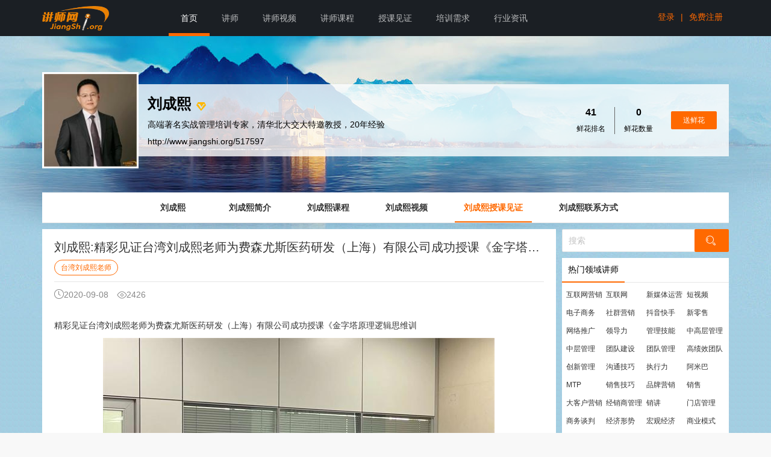

--- FILE ---
content_type: text/html; charset=utf-8
request_url: http://www.jiangshi.org/517597/blog_1880934.html
body_size: 17547
content:

<!DOCTYPE html>
<html>
<head>
    <meta charset="utf-8">
    
    <title>精彩见证台湾刘成熙老师为费森尤斯医药研发（上海）有限公司成功,刘成熙授课见证 -【中华讲师网】刘成熙授课见证,刘成熙博客,刘成熙网站,刘成熙文章,刘成熙最新文章</title>
    <meta name="keywords" content="精彩见证台湾刘成熙老师为费森尤斯医药研发（上海）有限公司成功,刘成熙授课见证 -【中华讲师网】刘成熙授课见证,刘成熙博客,刘成熙网站,刘成熙文章,刘成熙最新文章" />
    <meta name="description" content="精彩见证台湾刘成熙老师为费森尤斯医药研发（上海）有限公司成功,刘成熙授课见证 -【中华讲师网】刘成熙授课见证,刘成熙博客,刘成熙网站,刘成熙文章,刘成熙最新文章" />

     
<script type="text/javascript">
    function pc_mobile_check() {
        var sUserAgent = navigator.userAgent.toLowerCase();
        var bIsIpad = sUserAgent.match(/ipad/i) == "ipad";
        var bIsIphoneOs = sUserAgent.match(/iphone os/i) == "iphone os";
        var bIsMidp = sUserAgent.match(/midp/i) == "midp";
        var bIsUc7 = sUserAgent.match(/rv:1.2.3.4/i) == "rv:1.2.3.4";
        var bIsUc = sUserAgent.match(/ucweb/i) == "ucweb";
        var bIsAndroid = sUserAgent.match(/android/i) == "android";
        var bIsCE = sUserAgent.match(/windows ce/i) == "windows ce";
        var bIsWM = sUserAgent.match(/windows mobile/i) == "windows mobile"; 
        var bIsMobile = sUserAgent.match(/mobile/i) == "mobile";//

        if (bIsIpad || bIsIphoneOs || bIsMidp || bIsUc7 || bIsUc || bIsAndroid || bIsCE || bIsWM  || bIsMobile) {
            /*mobile*/
            /*讲师个人网站、关键词 等 二级域名 特殊处理*/
            var host = window.location.host.toLowerCase();  
            if (host == "www.jiangshi.org")
                window.location.href = window.location.href.replace(host, "m2.jiangshi.org");
            else {
                /*二级域名的情况*/
                var path = window.location.pathname;
                if (path.length > 2)
                    window.location.href = window.location.href.replace(host, "m2.jiangshi.org");
                else {
                    /*讲师主页的首页 、 关键词二级域名 ，需要到后端代码处理（获取对应的讲师ID或者关键词）*/
                    /* do something*/
                }
            }
        }
        else {
            /*pc*/
        }
    }
    pc_mobile_check();
</script>

    <meta name="viewport" content="width=device-width, initial-scale=1, maximum-scale=1">
    <link rel="stylesheet" href="//css.jiangshi.org/v2/lib/layui/css/layui.css?v=1.314727" media="all">
    <link rel="stylesheet" href="//css.jiangshi.org/v2/lib/iconfont.css?v=1.314727" media="all">
    <link rel="stylesheet" href="//css.jiangshi.org/v2/css/others.css?v=1.314727" media="all">
    
    <link rel="stylesheet" href="//css.jiangshi.org/v2/js/uploadify/uploadify.css?v=1.314727">
    <link rel="stylesheet" href="//css.jiangshi.org/v2/css/teacher/teacher.css?v=1.314727">
    <link rel="stylesheet" href="//css.jiangshi.org/v2/css/teacher/teacher_theme1.css?v=1.314727">

    <!--JSConfig 开始-->
    

<script type="text/javascript">    
    var JSCONFIG = {};
    JSCONFIG["UserID"] = 0; 
    JSCONFIG["UserType"] = 0; 
    JSCONFIG["NickName"] = ""; 
    JSCONFIG["Header_small"] = ""; 
    JSCONFIG["Position"] = "homepage";
    JSCONFIG["OperationMD"] = "FA7EB258C486BD5B324CA97BA49F2532F1EDC82E663D414C"; 
    JSCONFIG["ServerTime"] = 1768624999925; 
    JSCONFIG["SiteHost"] = "www.jiangshi.org"; 
    JSCONFIG["ResHost"] = "//css.jiangshi.org/v2"; 
</script>


    <!--JSConfig 开始-->
    <!--public res begin-->
    <script src="//css.jiangshi.org/v2/lib/jquery-3.min.js?v=1.314727"></script>
    <script src="//css.jiangshi.org/v2/lib/layer/layer.js?v=1.314727" type="text/javascript"></script>
    <script src="//css.jiangshi.org/v2/admin/layuiadmin/layui/layui.js?v=1.314727"></script>
    <script src="//css.jiangshi.org/v2/lib/jquery.lazyload.min.js?v=1.314727" type="text/javascript"></script> 
    <!--public res end-->
    
    <script type="text/javascript">
        JSCONFIG["SpaceUserId"] = "517597";
    </script>

    
    <script src="//css.jiangshi.org/v2/js/uploadify/jquery.uploadify.js?v=1.314727" type="text/javascript"></script>
    <script src="//css.jiangshi.org/v2/js/jqueryplus/jquery.insertcontent.js?v=1.314727" type="text/javascript"></script>
    <script src="//qzs.qq.com/tencentvideo_v1/js/tvp/tvp.player.js?v=1.314727" charset="utf-8" type="text/javascript"></script>
    <script type="text/javascript" src="//player.youku.com/jsapi"></script>

    <script src="//css.jiangshi.org/v2/js/config.js?v=1.314727"></script>
 

</head>
<body>
    
    <!-- B 头部 -->
    
<!--紧急消息条：begin-->

<!--紧急消息条：begin-->
<div class="layui-bg-custom w_pc">
    <div class="layui-container w_pc">
        <!--顶部导航-->
        <div class="layui-row">
            <div class="layui-col-sm2 layui-clear">
                <a href="//www.jiangshi.org/" class="fl p_t_5">
                    <img src="//css.jiangshi.org/v2/images/logo.png?v=1.314727" class="mw100" height="50">
                </a>
            </div>
            <div class="layui-col-sm10">
                <ul id="js_navigation" class="layui-nav" style="float: left;">
                    <li class="layui-nav-item layui-this" data-name="index"><a href="//www.jiangshi.org">首页</a></li>
                    <li class="layui-nav-item" data-name="teacher"><a href="//www.jiangshi.org/lect">讲师</a></li>
                    <li class="layui-nav-item" data-name="video"><a href="//www.jiangshi.org/video/search">讲师视频</a></li>
                    <li class="layui-nav-item" data-name="course"><a href="//www.jiangshi.org/course/search">讲师课程</a></li>
                    <li class="layui-nav-item" data-name="blog"><a href="//www.jiangshi.org/blog/search">授课见证</a></li>
                    <li class="layui-nav-item" data-name="demand"><a href="//www.jiangshi.org/demand">培训需求</a></li>
                    <li class="layui-nav-item" data-name="hyzx"><a href="//hyzx.jiangshi.org">行业资讯</a></li>
                    
                    
                </ul>
                
                <ul class="fr">
                    <li class="p_t_20 fl">
                        <a href="//www.jiangshi.org/account/login?t=639042505999253125" style="padding: 0 10px;" class="basecolor hoverLine">登录</a>
                    </li>
                    <li class="p_t_20 fl">
                        <a class="basecolor">|</a>
                    </li>
                    <li class="p_t_20 fl">
                        <a href="//www.jiangshi.org/account/reg?t=639042505999253125" style="padding: 0 10px;" class="basecolor hoverLine">免费注册</a>
                    </li>
                </ul>
                
            </div>
        </div>
    </div>
</div>

    <!-- E 头部 -->

    <!-- B 正文 -->
    
    

    <div class="layui-container w_pc">

        <!-- 顶部 s -->
        

<div style="height: 60px;"></div>

<!-- 姓名头像 s -->
<div class="layui-row p_y_20">
    <div class="layui-col-md12 teachHeader">
        <a href="http://www.jiangshi.org/517597" class="black"><img class="teachHeader_header boxbor layui-circle" src="http://img1.jiangshi.org/rsi/20240910/20240910-649bed15e97f5897_160x160.jpg" alt="刘成熙,刘成熙讲师,刘成熙联系方式,刘成熙培训师-【中华讲师网】"  title="刘成熙,刘成熙讲师,刘成熙联系方式,刘成熙培训师-【中华讲师网】"></a>
        <div class="teachHeader_info fr d_flex d_flex_space-between">
            <div class="p_l_55">
                <div class="p_b_10">
                    <a href="http://www.jiangshi.org/517597" class="black"><span class="font24 bold m_r_5">刘成熙</span></a>
                    <i class="iconfont icon-renzheng gold alignMid pointer" title="已通过实名认证"></i>
                    
                    
                    
                    
                </div>
                <div class="p_b_10">高端著名实战管理培训专家，清华北大交大特邀教授，20年经验</div>
                <div class=""><a href="http://www.jiangshi.org/517597" class="black">http://www.jiangshi.org/517597</a></div>
            </div>
            <div class="p_r_20">
                <div class="d_flex">
                    <dl class="text_center p_r_15" style="border-right: 1px solid #666;">
                        <dt class="font16 bold p_b_10">41</dt>
                        <dd class="font12">鲜花排名</dd>
                    </dl>
                    <dl class="text_center p_x_15">
                        <dt class="font16 bold p_b_10">0</dt>
                        <dd class="font12">鲜花数量</dd>
                    </dl>
                    <div class="p_l_15">
                        <button class="layui-btn layui-btn-danger layui-btn-sm p_x_20 dashang" type="button" data-lectid="517597">送鲜花</button>
                    </div>
                </div>
            </div>
        </div>
        <div class="layui-clear"></div>
    </div>
</div>
<!-- 姓名头像 e -->

<!-- 二维码 s -->

<div style="height: 30px;"></div>

<!-- 二维码 e -->

<!-- 导航 s -->
<div class="layui-row">
    <div class="layui-col-md12"> 
        <div class="layui-tab layui-tab-brief m_b_5">
            <ul class="layui-tab-title bg_white scrollTab text_center teachNav">
                <li ><a href="http://www.jiangshi.org/517597">刘成熙</a></li>
                <li ><a href="/517597/introduce.html">刘成熙简介</a></li>
                <li ><a href="/517597/course">刘成熙课程</a></li>
                <li ><a href="/517597/video">刘成熙视频</a></li>
                <li  class='layui-this' ><a href="/517597/blog">刘成熙授课见证</a></li>
                
                <li  style=" display:none;"><a href="/517597/chat.html">邀请我讲课</a><img src="//css.jiangshi.org/v2/img/new.gif?v=1.314727" alt="一对一咨询" style="position:absolute;right:0;top:0;"></li>
                <li ><a href="/517597/contact.html">刘成熙联系方式</a></li>
            </ul>
        </div>
    </div>
</div>
<!-- 导航 e -->

        <!-- 顶部 e -->

        <!-- 内容 s -->
        <div class="layui-row layui-col-space10 m_b_10">
            <!-- 内容 左 s -->
            <div class="layui-col-sm9 teachBody">
                <div class="bg_white video_detail">
                    <!--真实内容 s -->

                    <div class="p_x_20">
                        <div class="borbe6 p_t_20 p_b_10">
                            <div class="font20 nowrap m_b_10">刘成熙:精彩见证台湾刘成熙老师为费森尤斯医药研发（上海）有限公司成功授课《金字塔原理逻辑思维训练》课程</div>
                            <div>
                                <a href="//www.jiangshi.org/blog/search?kw=%e5%8f%b0%e6%b9%be%e5%88%98%e6%88%90%e7%86%99%e8%80%81%e5%b8%88" target="_blank" class="layui-btn layui-btn-danger btn_outline layui-btn-radius layui-btn-sm lineH26">台湾刘成熙老师</a>
                            </div>
                        </div>

                        <div class="p_y_10">
                            <span class="gray m_r_10"><i class="iconfont icon-shijian"></i>2020-09-08</span>
                            <span class="gray m_r_10"><i class="iconfont icon-liulan1"></i>2426</span>
                            
                        </div>
                    </div>

                    <!--授课见证-->
                    <div class="p_sm_x_20 p_y_20">
                        <div id="blogCon" class="w100 color333 font14">
                            <p>
	精彩见证台湾刘成熙老师为费森尤斯医药研发（上海）有限公司成功授课《金字塔原理逻辑思维训
</p>
<p>
	<img src="http://img1.jiangshi.org/rsi/20200908/081349253804_517597_650x815.jpg" alt="" /><img src="http://img1.jiangshi.org/rsi/20200908/081349260132_517597_650x815.jpg" alt="" /><img src="http://img1.jiangshi.org/rsi/20200908/081349265903_517597_650x815.jpg" alt="" /><img src="http://img1.jiangshi.org/rsi/20200908/081349271137_517597_650x815.jpg" alt="" /> 
</p>
<p>
	授课时间2020年9月1-2号（2天）上海
</p>
<p>
	客户行业：医药行业
</p>
<p>
	客户介绍: 资料来源网络版权归属原作者
</p>
<p>
	&nbsp; &nbsp;费森尤斯医疗隶属于费森尤斯集团（Fresenius AG，集团创立于1912年，是世界500强企业之一）旗下的子公司。费森尤斯医疗用品有限公司1966年年涉足且专注于肾脏病治疗领域，不但研究开发，生产及销售血透和腹透产品，同时还提供透析治疗服务，是慢性肾脏衰竭疾病治疗产品和服务的全球供应商。在全球100多个国家拥有超过118308名员工，年销售透析机超过75000台及透析器超过1亿支。同时在透析治疗服务方面，费森尤斯医疗在世界各地拥有超过3971家血液透析中心，为336716名透析患者每年提供超过5000万次优质的透析治疗。费森尤斯医疗的宗旨是每一天，在每一个地方皆能为这些患者提供治疗服务，这也是我们的终生承诺。
</p>
<p>
	培训对象：中高层管理
</p>
<p>
	课程目标：
</p>
<p>
	了解金字塔原理的理论基础—逻辑学的基本概念、基本原理和基本方法。
</p>
<p>
	学习逻辑思维方法如归纳和演绎、分析和综合以及从抽象上升到具体等。
</p>
<p>
	提升全局视野，更全面有效收集素材与资料的能力。
</p>
<p>
	透过学习金字塔原理，提升思考、写作、商务沟通和解决问题的逻辑。
</p>
<p>
	提升撰写报告的能力，深入细致地把握思维的环节，保证你使用的语句能够真实地反映你希望表达的思想要点。
</p>
<p>
	透过逻辑思维训练与金字塔原理的运用，提升商务沟通与表达呈现技巧。
</p>
<p>
	提升报告的演示技巧，能够帮助你在有、无投影片或书面形式下，都能使读者或听众感受到金字塔结构的存在而容易理解。
</p>
<p>
	透过逻辑思维训练与金字塔原理的运用提升问题分析与解决技巧。
</p>
<p>
	提高对复杂的问题进行分析、提出结论供决策使用的技巧。
</p>
<p>
	课程大纲：
</p>
<p>
	第一单元：逻辑思维基本知识(简单导入)
</p>
<p>
	第二单元：为什么选择金字塔原理
</p>
<p>
	第三单元：金字塔原理的逻辑思维核心理念
</p>
<p>
	第四单元：金字塔原理的核心步骤
</p>
<p>
	第五单元：金字塔原理的呈现应用—简报与表达
</p>
<p>
	第六单元：金字塔原理的相关应用-问题分析与解决
</p>
<p>
	精彩见证-台湾刘成熙创新思维课程授课企业（部分选录），累计超过300天以上
</p>
<p>
	台湾刘成熙老师金字塔原理逻辑思维训练课等思维类课程（累计授课250天以上）
</p>
<p>
	序号	公司名称	上课时间	课程名称
</p>
<p>
	1	富士康科技集团	从2005年以来累计50梯次（中央以及各事业群）	逻辑思维训练课程；问题分析与决策方法，金字塔原理及逻辑思维
</p>
<p>
	2	永旺、广东吉之岛、	2008.5.21-22	问题分析与解决方法 &nbsp;主讲：台湾刘成熙
</p>
<p>
	3	永旺、广东吉之岛	2008.6.18-19	问题分析与解决方法 &nbsp;主讲：台湾刘成熙
</p>
<p>
	4	帝斯曼（中国）有限公司	2008.9.8-9	问题分析与解决方法
</p>
<p>
	5	顺德 汉达电脑	2008.9.26	问题分析与解决方法 &nbsp;主讲：台湾刘成熙
</p>
<p>
	6	日立环球	2008.11.20-21	问题分析与解决方法 &nbsp;主讲：台湾刘成熙
</p>
<p>
	7	上海 新科安达	2008.11.28-29	问题分析与解决方法 &nbsp;主讲：台湾刘成熙
</p>
<p>
	8	可口可乐（中国）有限公司	2008.12.4-5	问题分析与解决方法
</p>
<p>
	9	上海新世界百货	2009.25-26	问题分析与解决方法 &nbsp;主讲：台湾刘成熙
</p>
<p>
	10	北京冠卓顾问公司-广州公开课	2009.3．27-28	问题分析与解决方法
</p>
<p>
	11	东芝家用电器制造（佛山）	2009.5.19	问题分析与解决方法
</p>
<p>
	12	上海欣荣实业	2009.5.27	问题分析与解决方法 &nbsp;主讲：台湾刘成熙
</p>
<p>
	13	东南汽车	2009.6.12-13	问题分析与解决方法 &nbsp;主讲：台湾刘成熙
</p>
<p>
	14	华南理工大学MBA（佛山班）	2009.6.14	问题分析与解决方法
</p>
<p>
	15	东方航空	2009.6.16	问题分析与解决方法 &nbsp;主讲：台湾刘成熙
</p>
<p>
	16	北京松下 问题分析与解决课程		2009.7.9-10	问题分析与解决方法
</p>
<p>
	17	华电电力大学-兰州电力公司	2009.7.17	问题分析与解决方法
</p>
<p>
	18	江苏牧羊集团	2009.8.22	问题分析与解决方法 &nbsp;主讲：台湾刘成熙
</p>
<p>
	19	裕同集团	2009.10.11	问题分析与解决方法 &nbsp;主讲：台湾刘成熙
</p>
<p>
	20	诺而达热交换器(中山)有限公司	2009.12．5-6	问题分析与解决方法
</p>
<p>
	22	兄弟工业（深圳）有限公司	2010.02.25日	金字塔原理-逻辑思维能力训练
</p>
<p>
	23	兄弟工业（深圳）有限公司	2010.02.26日	金字塔原理-逻辑思维能力训练
</p>
<p>
	24	兄弟工业（深圳）有限公司	2010.03.3日	金字塔原理-逻辑思维能力训练
</p>
<p>
	25	兄弟工业（深圳）有限公司	2010.03.4日	金字塔原理-逻辑思维能力训练
</p>
<p>
	26	兄弟工业（深圳）有限公司	2010.03.9日	金字塔原理-逻辑思维能力训练
</p>
<p>
	27	兄弟工业（深圳）有限公司	2010.03.10日	金字塔原理-逻辑思维能力训练
</p>
<p>
	28	兄弟工业（深圳）有限公司	2010.03.11日	金字塔原理-逻辑思维能力训练
</p>
<p>
	29	兄弟工业（深圳）有限公司	2010.03.12日	金字塔原理-逻辑思维能力训练
</p>
<p>
	30	长春一汽	2010.3.20	问题分析与决策方法 &nbsp;主讲：台湾刘成熙
</p>
<p>
	31	佳能（中国）有限公司	2010/6/4	系统思维与解决方法 &nbsp;主讲：台湾刘成熙
</p>
<p>
	32	中国一汽集团	2010/6/10	问题分析与决策方法 &nbsp;主讲：台湾刘成熙
</p>
<p>
	33	中国一汽集团	2010/7/1	问题分析与决策方法 &nbsp;主讲：台湾刘成熙
</p>
<p>
	34	中国一汽集团	2010/8/19	问题分析与决策方法 &nbsp;主讲：台湾刘成熙
</p>
<p>
	35	中国一汽集团	2010/9/11	问题分析与决策方法 &nbsp;主讲：台湾刘成熙
</p>
<p>
	36	中国一汽集团	2010/10/14	问题分析与决策方法 &nbsp;主讲：台湾刘成熙
</p>
<p>
	38	广州冠卓公开课	2010/10/29-30	问题分析与决策方法 &nbsp;主讲：台湾刘成熙
</p>
<p>
	39	一汽解放汽车有限公司	2010/11/18	问题分析与决策方法 &nbsp;主讲：台湾刘成熙
</p>
<p>
	40	淮安经济开发区经济发展总公司	2010/11/16	问题分析与决策方法
</p>
<p>
	41	一汽光洋	2010/11/20	问题分析与决策方法 &nbsp;主讲：台湾刘成熙
</p>
<p>
	42	无锡睿泰科技有限公司	2010/12/4	问题分析与决策方法
</p>
<p>
	43	青岛国风药股份有限公司	2010/12/6	问题分析与决策方法
</p>
<p>
	44	淮安经济开发区经济发展总公司 &nbsp; 	2010/11/16	问题分析与决策方法
</p>
<p>
	45	一汽解放汽车有限公司	2010-11-18	问题分析与决策方法
</p>
<p>
	46	一汽光洋	2010-11-20	问题分析与决策方法 &nbsp;主讲：台湾刘成熙
</p>
<p>
	47	郑州日产	2011-4月2-3号	问题分析与决策方法
</p>
<p>
	48	深圳公开课	2011-04-27	问题分析与决策方法 &nbsp;主讲：台湾刘成熙
</p>
<p>
	49	富士康科技集团	2011-3月17-18号	金字塔原理及思维应用
</p>
<p>
	50	富士康科技集团	2011-4月6-7号	金字塔原理及思维应用
</p>
<p>
	51	富士康科技集团	2011-4月27-28号	金字塔原理及思维应用
</p>
<p>
	52	常州天合光能有限公司	2011-1月5号	商务简报与呈现表达
</p>
<p>
	52	常州天合光能有限公司	2011-1月6号	商务简报与呈现表达
</p>
<p>
	54	常州天合光能有限公司	2011-1月7号	商务简报与呈现表达
</p>
<p>
	55	建滔化工集团	2011-4月11-12号	公众演讲与表达技巧 &nbsp;主讲：台湾刘成熙
</p>
<p>
	56	广东达进电子科技有限公司	2011-06-28	问题分析与解决技巧课程
</p>
<p>
	57	上海景鸿（集团）有限公司	2011-8-2	解决问题的实用技巧 &nbsp;主讲：台湾刘成熙
</p>
<p>
	58	小松（中国）投资有限公司	2011-08月22-23	金字塔-逻辑性思维训练
</p>
<p>
	59	江苏林洋电子有限公司	2011-10-08	系统思维技巧应用训练 &nbsp;主讲：台湾刘成熙
</p>
<p>
	60	惠阳东美音响制品有限公司	2012年4月7日	金字塔逻辑思维能力训练
</p>
<p>
	61	小松（中国）投资有限公司	2012年6月7-8日	金字塔-逻辑性思维训练
</p>
<p>
	62	华泰财产保险股份公司	2012年6月10日	金字塔-逻辑性思维训练
</p>
<p>
	63	周大福珠宝金行（深圳）有限公司	2012年6月14-15日	金字塔思考与表达 &nbsp;主讲：台湾刘成熙
</p>
<p>
	64	许继集团有限公司	2012年9月20-21	金字塔逻辑思维与方案写作
</p>
<p>
	65	小松（中国）投资有限公司	2012年09月24-25	金字塔-逻辑性思维训练
</p>
<p>
	66	兴业银行股份有限公司	2012年10月30-31	金字塔逻辑性思维训练
</p>
<p>
	67	郑州宇通客车股份有限公司	2012年 11月30日至12月1日	金字塔原理 &nbsp;主讲：台湾刘成熙
</p>
<p>
	68	东风日产乘用车有限公司	2012年12月5号	金字塔原理 &nbsp;主讲：台湾刘成熙
</p>
<p>
	69	广东省粤电集团有限公司沙角C电厂	2012年12月21	金字塔原理逻辑性思维训练 &nbsp;主讲：台湾刘成熙
</p>
<p>
	70	梅里埃生物制品（上海）有限公司	2013年3月5－6日	金字塔原理逻辑性思维 &nbsp;主讲：台湾刘成熙
</p>
<p>
	71	东风日产乘用车有限公司	2013年4月10-11号	金字塔原理训练
</p>
<p>
	72	中电广西防城港电力有限公司	2013年5月24日	金字塔写作及简报呈现技巧 &nbsp;主讲：台湾刘成熙
</p>
<p>
	73	中国南山开发（集团）股份有限公司	2013年6月2-3日	金字塔原理逻辑思维训练
</p>
<p>
	74	东风日产乘用车有限公司	2013年5月14日	金字塔原理训练 &nbsp;主讲：台湾刘成熙
</p>
<p>
	75	周大福珠宝金行（武汉）有限公司	2013年7月16-17日（第一期）	金字塔原理逻辑思维训练 &nbsp;主讲：台湾刘成熙
</p>
<p>
	76	周大福珠宝金行（武汉）有限公司	2013年7月18-19日（第二期）	金字塔原理逻辑思维训练 &nbsp;主讲：台湾刘成熙
</p>
<p>
	77	广东中烟工业有限责任公司	2013年8月1日	金字塔原理逻辑思维训练
</p>
<p>
	78	深圳市华星光电技术有限公司	2013年8月2-3日	《金字塔原理—逻辑思维与表达技巧训练》 &nbsp;主讲：台湾刘成熙
</p>
<p>
	79	中远航运股份有限公司	2013年8月4日	《金字塔原理-有效表达和工作陈述训练》 &nbsp;主讲：台湾刘成熙
</p>
<p>
	80	中广核工程公司	2013年8月5-6日	金字塔原理逻辑思维训练
</p>
<p>
	81	东风日产乘用车有限公司	2013年8月14	金字塔原理训练
</p>
<p>
	82	周大福珠宝金行（武汉）有限公司	2013年8月27-28	金字塔原理逻辑思维训练 &nbsp;主讲：台湾刘成熙
</p>
<p>
	83	南海发展股份有限公司	2013年9月5-6日	金字塔原理逻辑思维能力训练
</p>
<p>
	84	东风日产乘用车有限公司	2013年9月11	金字塔原理训练
</p>
<p>
	85	中广核工程公司	2013年11月7-8日	金字塔原理逻辑思维训练
</p>
<p>
	86	日立金融设备系统（深圳）有限公司	2013年12月1-2日	金字塔原理逻辑思维训练 &nbsp;主讲：台湾刘成熙
</p>
<p>
	87	山东省建行审计条线	2014年1月6号	金字塔原理逻辑思维训练技巧
</p>
<p>
	88	广发证券股份有限公司	2014年02月24-25号	金字塔原理商务公文写作技巧 &nbsp;主讲：台湾刘成熙
</p>
<p>
	89	甘闻企业管理咨询(上海)有限公司（公开课）	2014年02月27-28号	《金字塔原理：逻辑思维与表达呈现》 &nbsp;主讲：台湾刘成熙
</p>
<p>
	90	广发证券股份有限公司	2014年03月12-13号	金字塔原理商务公文写作技巧 &nbsp;主讲：台湾刘成熙
</p>
<p>
	91	中国广核集团有限公司	2014年03月18-19号	金字塔逻辑思维训练技巧
</p>
<p>
	92	厦门国际银行	2014年04月3-4号	金字塔原理逻辑思维训练
</p>
<p>
	93	九牧王股份有限公司	2014年4月18-19日	金字塔原理逻辑思维能力训练 &nbsp;主讲：台湾刘成熙
</p>
<p>
	94	中国广核集团有限公司	2014年05月22-23号	金字塔逻辑思维训练技巧
</p>
<p>
	95	厦门国际银行	2014年6月8-9日	金字塔原理逻辑思维训练
</p>
<p>
	96	中国广核集团有限公司	2014年06月11-12号	金字塔逻辑思维训练技巧
</p>
<p>
	97	佛山市顺德区裕达珠宝首饰制造有限公司（ 周大福珠宝）	2014年6月13-14日	金字塔原理逻辑思维训练技巧 &nbsp;主讲：台湾刘成熙
</p>
<p>
	98	中国广核集团有限公司	2014年6月17-18日	金字塔逻辑思维训练技巧
</p>
<p>
	99	周大福珠宝金行（深圳）有限公司	2014年6月21-22日	金字塔原理逻辑思维训练技巧 &nbsp;主讲：台湾刘成熙
</p>
<p>
	100	中广核能源开发有限责任公司	2014年7月14-15日	金字塔逻辑思维训练技巧 &nbsp;主讲：台湾刘成熙
</p>
<p>
	101	三林万业（上海）企业集团有限公司	2014年7月23-24日	金字塔原理逻辑思维训练技巧 &nbsp;主讲：台湾刘成熙
</p>
<p>
	102	广东松下环境系统有限公司	2014年8月3日	金字塔原理逻辑思维与有效表达 &nbsp;主讲：台湾刘成熙
</p>
<p>
	103	中国广核集团有限公司	2014年8月7-8日	金字塔逻辑思维训练技巧
</p>
<p>
	104	日立金融设备系统（深圳）有限公司	2014年8月31-9月1日	金字塔原理逻辑思维训练 &nbsp;主讲：台湾刘成熙
</p>
<p>
	105	辽宁红沿河核电有限公司	2014年9月2-3日	金字塔原理逻辑思维训练
</p>
<p>
	106	辉瑞投资有限公司	2014年9月25-26	金字塔原理逻辑思维训练
</p>
<p>
	107	中国广核集团有限公司	2014年10月8-9号	金字塔逻辑思维训练技巧
</p>
<p>
	108	国网四川省电力公司管理培训中心	2014年10月14-15	金字塔逻辑思维能力训练 &nbsp;主讲：台湾刘成熙
</p>
<p>
	109	日立金融设备系统（深圳）有限公司	2014年10月24-25	金字塔原理逻辑思维训练 &nbsp;主讲：台湾刘成熙
</p>
<p>
	110	佳能(中国)-总部	2014年11月10号	金字塔原理逻辑思维
</p>
<p>
	111	佳能(中国)-北京分公司	2014年11月11号	金字塔原理逻辑思维
</p>
<p>
	112	欧派家具集团	2014年11月14号	金字塔原理逻辑思维训练技巧
</p>
<p>
	113	日立金融设备系统（深圳）有限公司	2014年11月16-17号	金字塔原理逻辑思维训练 &nbsp;主讲：台湾刘成熙
</p>
<p>
	114	广州招商房地产有限公司	2015年2月10日	金字塔原理逻辑思维训练
</p>
<p>
	115	广州地铁集团	2015年2月25-26日	金字塔原理逻辑思维训练
</p>
<p>
	116	延锋伟世通汽车电子有限公司	2015年3月13-14日	金字塔原理逻辑思维训练 &nbsp;主讲：台湾刘成熙
</p>
<p>
	117	杭州时代光华教育发展有限公司	2015年5月8-9日	金字塔原理逻辑思维训练 &nbsp;主讲：台湾刘成熙
</p>
<p>
	118	贵州电网公司电力调度控制中心	2015年5月20-21日	金字塔原理及简报呈现技巧 &nbsp;主讲：台湾刘成熙
</p>
<p>
	119	北京东方雨虹防水技术股份有限公司	2015年6月7-8日	金字塔原理-结构化思维 &nbsp;主讲：台湾刘成熙
</p>
<p>
	120	东风日产乘用车公司	2015年6月9日	金字塔原理逻辑思维
</p>
<p>
	121	日立金融设备系统（深圳）有限公司	2015年6月30日-7月1日	金字塔原理逻辑思维 &nbsp;主讲：台湾刘成熙
</p>
<p>
	122	上海张江火炬创业园投资开发有限公司	2015年7月17日	金字塔原理逻辑思维训练——商务沟通与写作 &nbsp;主讲：台湾刘成熙
</p>
<p>
	123	中广核铀业发展有限公司	2015年7.31-8.1号	金字塔逻辑思维训练
</p>
<p>
	124	日立金融设备系统（深圳）有限公司	2015年8月11日-12日	金字塔原理逻辑思维 &nbsp;主讲：台湾刘成熙
</p>
<p>
	125	深圳市华孚进出口有限公司	2015年12月26日-27日	金字塔原理与问题分析解决 &nbsp;主讲：台湾刘成熙
</p>
<p>
	126	一汽大众汽车销售有限公司	2016年3月3号	金字塔原理逻辑思维
</p>
<p>
	127	周大福珠宝（深圳）公司	2016年3月22-23	逻辑思维及有效表达
</p>
<p>
	128	东风日产乘用车公司	2016年3月25	金字塔原理逻辑思维
</p>
<p>
	129	工银瑞信基金管理有限公司	2016年4月8-9号	金字塔原理逻辑思维
</p>
<p>
	130	玫琳凯（中国）化妆品有限公司	2016年6月22号	金字塔原理逻辑思维训练 &nbsp;主讲：台湾刘成熙
</p>
<p>
	131	张家港市人力资源管理协会	2016年6月30-7月1	逻辑思维与有效表达
</p>
<p>
	132	深圳大铲湾现代港口发展有限公司	2016年9月7-8号	金字塔原理-逻辑思维与表达 &nbsp;主讲：台湾刘成熙
</p>
<p>
	133	张家港永嘉集装箱码头有限公司	2016年9月22号	金字塔原理与公文写作技巧 &nbsp;主讲：台湾刘成熙
</p>
<p>
	133	东风本田零部件有限公司	2016年11月4-5	金字塔原理之汇报表达
</p>
<p>
	134	广州中海达卫星导航技术股份有限公司		2016年11月25号		金字塔逻辑思维 &nbsp;主讲：台湾刘成熙
</p>
<p>
	135	东风本田零部件有限公司	2016年12月9-10		金字塔原理之汇报表达
</p>
<p>
	136	贵州省烟草公司贵阳市公司	2016年12月14号	金字塔原理与写作技巧
</p>
<p>
	137	贵州省烟草公司贵阳市公司	2017年3月15-16号	金字塔原理与写作技巧
</p>
<p>
	138	金科集团股份有限公司	2017年5月19-20号	金字塔原理逻辑思维能力训练 &nbsp;主讲：台湾刘成熙
</p>
<p>
	139	延锋伟世通电子科技（上海）有限公司	2017年6月21-22号	《金字塔原理逻辑思维能力训练》—思考、组织、表达与解决问题的技术
</p>
<p>
	140	美的中央空调事业部	2017年7月14-15号	金字塔原理—逻辑思维与有效表达 &nbsp;主讲：台湾刘成熙
</p>
<p>
	141	浙江新界泵业集团股份有限公司	2017年10月9日	结构化思考的本质与应用-金字塔原理与焦点表达
</p>
<p>
	142	江苏天目湖旅游股份有限公司	2018年1月15-17号	金字塔原理的逻辑思维训练 &nbsp;主讲：台湾刘成熙
</p>
<p>
	143	贵州中烟工业有限责任公司原料供应中心	2018年3月14号	金字塔思维 &nbsp;主讲：台湾刘成熙
</p>
<p>
	144	黔东南烟草专卖局	2018年5月29-30号	金字塔思维与危机管理之媒体公关 &nbsp;主讲：台湾刘成熙
</p>
<p>
	145	中国南方电网有限责任公司教育培训评价中心	2018年8月6-7号	金字塔原理逻辑思维能力训练 &nbsp;主讲：台湾刘成熙
</p>
<p>
	146	一汽大众销售有限责任公司	2018年8月29号	关键思考 &nbsp;主讲：台湾刘成熙
</p>
<p>
	147	贵阳卷烟厂	2018年7月25号	结构化思维训练 &nbsp;主讲：台湾刘成熙
</p>
<p>
	148	瑞声达听力技术（中国）有限公司	2018年9月14-15号	结构化思维训练 &nbsp;主讲：台湾刘成熙
</p>
<p>
	149	贵阳卷烟厂	2018年10月15号	结构化思维训练 &nbsp;主讲：台湾刘成熙
</p>
<p>
	150	北京交通发展研究院	2019年1月12-13号	金字塔原理之思考、表达和解决问题的逻辑 &nbsp;主讲：台湾刘成熙
</p>
<p>
	151	肇庆奥迪威传感科技有限公司	2019年3月31号	金字塔原理的逻辑思维训练 &nbsp;主讲：台湾刘成熙
</p>
<p>
	152	川亿电脑(深圳)有限公司（台企）	2019年5月4号	金字塔原理逻辑思维能力训练 &nbsp;主讲：台湾刘成熙
</p>
<p>
	153	北京智诚智达交通科技有限公司	2019年6月1-2号	金字塔原理逻辑思维能力训练 &nbsp;主讲：台湾刘成熙
</p>
<p>
	154	三菱电机（广州）压缩机有限公司	2019年6月20号	金字塔原理逻辑思维能力训练(第一期) &nbsp;主讲：台湾刘成熙
</p>
<p>
	155	三菱电机（广州）压缩机有限公司	2019年6月27号	金字塔原理逻辑思维能力训练(第二期) &nbsp;主讲：台湾刘成熙
</p>
<p>
	156	费森尤斯医药研发（上海）有限公司	2020年9月1-2号	金字塔原理逻辑思维训练 &nbsp;主讲：台湾刘成熙
</p>
<p>
	台湾刘成熙老师简要介绍及品牌知名度：
</p>
<p>
	台湾刘成熙老师曾是台湾著名律师，拥有8年的律师生涯和7年的高管实战管理(战略及市场，以及人力资源)，15年管理咨询与培训功底，全面深入了解两岸三地企业特点（国企；私企；中资；外资企业）的全部营运，以国际化的培训理念，传授学员实战思路，透过突破习惯领域，用行动学习的方法；让学员成功突破心智模式，让学员产生行动带领企业再创佳绩）。他已悄然服务授课24家世界五百强企业，100余家中国五百强企业，1300多家中型企业，累计100000余企业中高管和精英学员，始终坚持专业创造价值的服务理念，超高满意度和客户返聘率。
</p>
<p>
	台湾刘成熙老师品牌知名度：中华讲师网管理领导类讲师排名前5名以内，综合实时排名前15名以内，总裁网博客点击率人际全网前20名以内, 中国实战派讲师100强之一，台湾讲师内地授课量前三甲，持续五年授课每年达到280天以上。
</p>
<p>
	台湾刘成熙老师近期授课成果快讯-事实胜于雄辩（精品课程）
</p>
<p>
	TOP1-中高层管理干部管理技能提升MTP(累计上400天以上)；
</p>
<p>
	TOP2-领导者之剑-问题分析与决策（累计上250天以上）；
</p>
<p>
	TOP3-高效管理沟通&amp;跨部门沟通与协作（累计上250天以上）；
</p>
<p>
	TOP4-打造高效团队（累计上200天以上）；TOP5-商务谈判技巧（累计200天以上）
</p>
<p>
	TOP6-LTP领导力课程（累计上210天以上）；高效执行力（累计上160天以上）；
</p>
<p>
	TOP7-创新思维训练（累计上200天以上）；金字塔原理逻辑思维&amp;表达技巧（累计上340天以上）系统思考与创新应用（累计180天以上）
</p>
<p>
	TOP8-高效人士7个习惯（累计上140天以上）；TOP9-创新管理与变革之道（累计上150天以上）
</p>
<p>
	TOP10-基于教练技术的辅导技巧&amp;企业教练技术（累计130天以上）
</p>
<p>
	TOP11-非人力资源经理人的人力资源管理课程（累计100天以上）；卓越绩效管理（累计120天以上）；
</p>
<p>
	TOP12-简报与演讲技巧，商务演讲与呈现技巧（累计130天以上）
</p>
<p>
	TOP13-TTT-内部讲师（初阶中阶高阶累计180天以上）；课程开发与设计实战（累计成功达百个课程）；
</p>
<p>
	TOP14-高端客户营销与沟通技巧（累计100天以上）
</p>
<p>
	TOP15-市场营销与团队管控+大客户销售技巧（累计120天）高端客户营销心理学（累计100天以上）
</p>
<p>
	TOP16-绩效面谈与部属培育系列（累计80天以上）工作计划与目标管理（累计120天以上）
</p>
<p>
	TOP17-企业战略规划与策略管理&amp;年度经营目标与策略规划&amp;战略解码&amp;战略思维（累计140天以上）
</p>
<p>
	TOP18-突破习惯领域-打造组织再成长的动力；互联网思维与战略创新策略（累计70天以上）……众多课程客户续签率非常高。
</p>
<p>
	台湾著名实战管理培训专家刘成熙老师2020年迭代更新课
</p>
<p>
	New-赋能领导力-互联网时代的领导力法则（2天）
</p>
<p>
	New-合作式思维-激活团队群体的智慧（2天）
</p>
<p>
	New-跨部门协作-无边界管理与群策群力（2天）
</p>
<p>
	New-无边界管理与高效组织协同技巧（2天）
</p>
<p>
	New-行动学习与群策群力问题解决工作坊（2天）
</p>
<p>
	New-突破习惯领域培训-打造组织再成长的动力（2天）
</p>
<p>
	new-非职权影响力（2天）
</p>
<p>
	new-洞察力-系统思考与创新应用训练（2天）
</p>
<p>
	New-LTP卓越领导力2.0版本（2天）
</p>
<p>
	New-创新驱动企业发展战略（2天）
</p>
<p>
	New-互联网思维下的企业战略创新策略（2天）
</p>
<p>
	New-新时代互联网思维与商业模式创新（2天）
</p>
<p>
	New-基于BLM模式的战略与执行（2天）
</p>
<p>
	New-战略管理与策略规划（2天）
</p>
<p>
	New-企业战略创新与变革（2天）
</p>
<p>
	New-企业战略思考（2天）
</p>
<p>
	New-战略解码与执行-工作坊（2天）
</p>
<p>
	New-敏锐学习力-成就卓越领导者（2天）
</p>
<p>
	台湾刘成熙老师主要为十大行业提供培训-助理曾老师：
</p>
<p>
	1.重大型国企及事业单位（国资委特大国企；公用事业单位；烟草局）
</p>
<p>
	2.金融行业（银行；证券；基金,信托，担保）；
</p>
<p>
	3.房地产开发与建筑行业（商业房地；住宅房地产；高端别墅）；
</p>
<p>
	4.汽车制造与销售行业（汽车制造商；汽车销售商）
</p>
<p>
	5.环保高新技术行业（新能源；新材料；节能产品）
</p>
<p>
	6.重型机械设备行业（重型机械制造等等）
</p>
<p>
	7.高科技电子制造业（电子制造，家电制造）
</p>
<p>
	8.百货集团（商超连锁）与物流业（百货集团；大型百货广场航空与物流业）
</p>
<p>
	9.电信与电力运营商与设备制造行业（通信营运商；手机制造；各电力公司；电网公司；发电厂）
</p>
<p>
	10.医药食品以及服装化妆品行业（医药，食品，名牌服饰，化妆品，奢侈品，家纺行业）
</p>
<p>
	11.备选行业（互联网信息及传媒产业，IT系统，互联网信息及视频提供商；电影技术与制造商；传统出版及传媒文化）以上行业我们授课经验丰富；课程效果好，客户续签率非常高；
</p>
<p>
	更多专业资料请网络搜索“台湾刘成熙”或“刘成熙”立即联系助理曾老师，我们将为您提供更专业的服务。
</p>
<p>
	<br />
</p>
<br />
                        </div>
                    </div>
                    <div class="p_x_20 m_b_15">
                        
<div class="p_y_5">
    <i class="iconfont icon-shangyige link_blue alignMid"></i>
    <span>上一篇</span>
    <a class="link_blue" href="//www.jiangshi.org/517597/blog_1880936.html">精彩见证台湾刘成熙老师为汤浅蓄电池（顺德）有限公司成功授课《创新思维与理性决策》课程</a>
</div>

<div class="p_y_5">
    <i class="iconfont icon-xiayige link_blue alignMid"></i>
    <span>上一篇</span>
    <a class="link_blue" href="//www.jiangshi.org/517597/blog_1880339.html">精彩见证台湾刘成熙老师为汤臣倍健营养学院成功授课《高效团队建设与执行力》课程</a>
</div>

                    </div>

                    <!--真实内容 e -->

                    <!--评论 s -->
                    

<div class="p_x_20 m_b_15">
    <div>
        <span class="teachBody_con_title font16">评论</span>
    </div>
    <div class="p_t_20 comment_box">

        <form id="formComment" method="post" class="layui-form">
            <div class="review_bq m_b_10">
                <ul class="clearfix">
                    <li class="fl m_r_10"><a title="表情" href="javascript:;" class="face-icon">
                        <img src="//css.jiangshi.org/v2/images/expression/1.gif" alt=""></a></li>
                    
                    <li class="fr p_t_5 gray">你已输入<span id="XS" style="font-weight: bold; color: #666;">0/300</span>字</li>
                </ul>
            </div>
            
<table class="expression-box hide" border="0" cellspacing="0" cellpadding="0">
    <tr>
        <td>
            <a href="#" title="呵呵">
                <img width="24" height="24" alt="" src="//css.jiangshi.org/v2/images/expression/1.gif" /></a>
        </td>
        <td>
            <a href="#" title="撇嘴">
                <img width="24" height="24" alt="" src="//css.jiangshi.org/v2/images/expression/2.gif" /></a>
        </td>
        <td>
            <a href="#" title="色">
                <img width="24" height="24" alt="" src="//css.jiangshi.org/v2/images/expression/3.gif" /></a>
        </td>
        <td>
            <a href="#" title="发呆">
                <img width="24" height="24" alt="" src="//css.jiangshi.org/v2/images/expression/4.gif" /></a>
        </td>
        <td>
            <a href="#" title="得意">
                <img width="24" height="24" alt="" src="//css.jiangshi.org/v2/images/expression/5.gif" /></a>
        </td>
        <td>
            <a href="#" title="泪">
                <img width="24" height="24" alt="" src="//css.jiangshi.org/v2/images/expression/6.gif" /></a>
        </td>
        <td>
            <a href="#" title="害羞">
                <img width="24" height="24" alt="" src="//css.jiangshi.org/v2/images/expression/7.gif" /></a>
        </td>
        <td>
            <a href="#" title="闭嘴">
                <img width="24" height="24" alt="" src="//css.jiangshi.org/v2/images/expression/8.gif" /></a>
        </td>
        <td>
            <a href="#" title="睡觉">
                <img width="24" height="24" alt="" src="//css.jiangshi.org/v2/images/expression/9.gif" /></a>
        </td>
    </tr>
    <tr>
        <td>
            <a href="#" title="流泪">
                <img width="24" height="24" alt="" src="//css.jiangshi.org/v2/images/expression/10.gif" /></a>
        </td>
        <td>
            <a href="#" title="不要">
                <img width="24" height="24" alt="" src="//css.jiangshi.org/v2/images/expression/11.gif" /></a>
        </td>
        <td>
            <a href="#" title="怒">
                <img width="24" height="24" alt="" src="//css.jiangshi.org/v2/images/expression/12.gif" /></a>
        </td>
        <td>
            <a href="#" title="调皮">
                <img width="24" height="24" alt="" src="//css.jiangshi.org/v2/images/expression/13.gif" /></a>
        </td>
        <td>
            <a href="#" title="呲牙">
                <img width="24" height="24" alt="" src="//css.jiangshi.org/v2/images/expression/14.gif" /></a>
        </td>
        <td>
            <a href="#" title="黑线">
                <img width="24" height="24" alt="" src="//css.jiangshi.org/v2/images/expression/15.gif" /></a>
        </td>
        <td>
            <a href="#" title="难过">
                <img width="24" height="24" alt="" src="//css.jiangshi.org/v2/images/expression/16.gif" /></a>
        </td>
        <td>
            <a href="#" title="太开心">
                <img width="24" height="24" alt="" src="//css.jiangshi.org/v2/images/expression/17.gif" /></a>
        </td>
        <td>
            <a href="#" title="投降">
                <img width="24" height="24" alt="" src="//css.jiangshi.org/v2/images/expression/18.gif" /></a>
        </td>
    </tr>
    <tr>
        <td>
            <a href="#" title="哇哈哈">
                <img width="24" height="24" alt="" src="//css.jiangshi.org/v2/images/expression/19.gif" /></a>
        </td>
        <td>
            <a href="#" title="吐">
                <img width="24" height="24" alt="" src="//css.jiangshi.org/v2/images/expression/20.gif" /></a>
        </td>
        <td>
            <a href="#" title="扇子遮面">
                <img width="24" height="24" alt="" src="//css.jiangshi.org/v2/images/expression/21.gif" /></a>
        </td>
        <td>
            <a href="#" title="雷人">
                <img width="24" height="24" alt="" src="//css.jiangshi.org/v2/images/expression/22.gif" /></a>
        </td>
        <td>
            <a href="#" title="唱歌">
                <img width="24" height="24" alt="" src="//css.jiangshi.org/v2/images/expression/23.gif" /></a>
        </td>
        <td>
            <a href="#" title="傲慢">
                <img width="24" height="24" alt="" src="//css.jiangshi.org/v2/images/expression/24.gif" /></a>
        </td>
        <td>
            <a href="#" title="馋嘴">
                <img width="24" height="24" alt="" src="//css.jiangshi.org/v2/images/expression/25.gif" /></a>
        </td>
        <td>
            <a href="#" title="困">
                <img width="24" height="24" alt="" src="//css.jiangshi.org/v2/images/expression/26.gif" /></a>
        </td>
        <td>
            <a href="#" title="吓">
                <img width="24" height="24" alt="" src="//css.jiangshi.org/v2/images/expression/27.gif" /></a>
        </td>
    </tr>
    <tr>
        <td>
            <a href="#" title="汗">
                <img width="24" height="24" alt="" src="//css.jiangshi.org/v2/images/expression/28.gif" /></a>
        </td>
        <td>
            <a href="#" title="衰">
                <img width="24" height="24" alt="" src="//css.jiangshi.org/v2/images/expression/29.gif" /></a>
        </td>
        <td>
            <a href="#" title="锤地笑">
                <img width="24" height="24" alt="" src="//css.jiangshi.org/v2/images/expression/30.gif" /></a>
        </td>
        <td>
            <a href="#" title="吃惊">
                <img width="24" height="24" alt="" src="//css.jiangshi.org/v2/images/expression/31.gif" /></a>
        </td>
        <td>
            <a href="#" title="高兴">
                <img width="24" height="24" alt="" src="//css.jiangshi.org/v2/images/expression/32.gif" /></a>
        </td>
        <td>
            <a href="#" title="哀求">
                <img width="24" height="24" alt="" src="//css.jiangshi.org/v2/images/expression/33.gif" /></a>
        </td>
        <td>
            <a href="#" title="晕">
                <img width="24" height="24" alt="" src="//css.jiangshi.org/v2/images/expression/34.gif" /></a>
        </td>
        <td>
            <a href="#" title="做鬼脸">
                <img width="24" height="24" alt="" src="//css.jiangshi.org/v2/images/expression/35.gif" /></a>
        </td>
        <td>
            <a href="#" title="啦啦队">
                <img width="24" height="24" alt="" src="//css.jiangshi.org/v2/images/expression/36.gif" /></a>
        </td>
    </tr>
    <tr>
        <td>
            <a href="#" title="拜拜">
                <img width="24" height="24" alt="" src="//css.jiangshi.org/v2/images/expression/37.gif" /></a>
        </td>
        <td>
            <a href="#" title="尴尬">
                <img width="24" height="24" alt="" src="//css.jiangshi.org/v2/images/expression/38.gif" /></a>
        </td>
        <td>
            <a href="#" title="围观">
                <img width="24" height="24" alt="" src="//css.jiangshi.org/v2/images/expression/39.gif" /></a>
        </td>
        <td>
            <a href="#" title="很好">
                <img width="24" height="24" alt="" src="//css.jiangshi.org/v2/images/expression/40.gif" /></a>
        </td>
        <td>
            <a href="#" title="可怜">
                <img width="24" height="24" alt="" src="//css.jiangshi.org/v2/images/expression/41.gif" /></a>
        </td>
        <td>
            <a href="#" title="石化">
                <img width="24" height="24" alt="" src="//css.jiangshi.org/v2/images/expression/42.gif" /></a>
        </td>
        <td>
            <a href="#" title="鄙视">
                <img width="24" height="24" alt="" src="//css.jiangshi.org/v2/images/expression/43.gif" /></a>
        </td>
        <td>
            <a href="#" title="话筒">
                <img width="24" height="24" alt="" src="//css.jiangshi.org/v2/images/expression/44.gif" /></a>
        </td>
        <td>
            <a href="#" title="欢呼">
                <img width="24" height="24" alt="" src="//css.jiangshi.org/v2/images/expression/45.gif" /></a>
        </td>
    </tr>
</table>

            <input type="hidden" name="contenttype" value="3" />
            <input type="hidden" name="contentid" value="1880934" />
            <input type="hidden" name="contentuserid" value="517597" />
            <input type="hidden" name="score" id="score" value="0" />
            <ul class="review_nr">
                <li>
                    <textarea name="content" id="content" lay-verify="required|commentcheck" lay-vertype="tips" class="layui-textarea m_b_10" placeholder="请发表评价,最多300字" maxlength="300"></textarea>
                </li>
                
                <li class="fl">
                    <a href="javascript:void(0);" id="fileupload_1">
                        <input type="file" id="fileUpload1" />
                    </a>
                </li>
                
                <li class="text_right m_b_10">
                    <img id="postCode" src="/tool/capture?r=639042505999966015" onclick="this.src='/tool/capture?rdm='+Math.random();" alt="验证码" title="点击刷新验证码" class="pointer h38" border="0" />
                    <input name="txtCode" type="text" id="txtCode" lay-verify="required" lay-vertype="tips" class="layui-input d_inblock alignMid" placeholder="请输入验证码" autocomplete="off" style="width: 110px;">
                    <button class="layui-btn layui-btn-danger alignMid" lay-submit lay-filter="btnSubmit">发表评论</button>
                </li>
                <li class="layui-clear">
                    <ul class="upload-queue clear" style="display: none;">
                        <li id="liAdd" style="display: none;">
                            <div class="add" id="fileupload_2" title="点击添加图片">
                                +
                                                    <input type="file" id="fileUpload2" />
                            </div>
                        </li>
                    </ul>
                </li>
            </ul>
        </form>
    </div>
</div>
<div class="p_x_20">
    <div class="borbe6">
        <span class="teachBody_sideList_title">全部评论</span>
        <span class="font12 gray">（0）</span>
    </div>
    <div id="commentcontainer">
        
<div class="customer-pf clear">
    
    <!--无数据-->
    <div class="nodata"></div>
    
</div>



    </div>

</div>
<!--回复框 s -->
<div id="formTemplate">
    <form class="layui-form bg_fa pad10">
        <input type="hidden" name="contenttype" value="3" />
        <input type="hidden" name="contentid" value="1880934" />
        <input type="hidden" name="contentuserid" value="517597" />
        <input type="hidden" name="recommentid" value="" />
        <input type="hidden" name="reuserid" value="" />
        <input type="hidden" name="rootcommentid" value="" />
        <div class="layui-clear">
            <a title="表情" href="javascript:;" class="sub_face">
                <img src="//css.jiangshi.org/v2/images/expression/1.gif" alt=""></a>
            <div class="fr p_t_5">
                <span class="num">0</span>/300
            </div>
        </div>
        <div class="position_relative">
            
<table class="sub_expression-box hide" border="0" cellspacing="0" cellpadding="0">
    <tr>
        <td>
            <a href="#" title="呵呵">
                <img width="24" height="24" alt="" src="//css.jiangshi.org/v2/images/expression/1.gif" /></a>
        </td>
        <td>
            <a href="#" title="撇嘴">
                <img width="24" height="24" alt="" src="//css.jiangshi.org/v2/images/expression/2.gif" /></a>
        </td>
        <td>
            <a href="#" title="色">
                <img width="24" height="24" alt="" src="//css.jiangshi.org/v2/images/expression/3.gif" /></a>
        </td>
        <td>
            <a href="#" title="发呆">
                <img width="24" height="24" alt="" src="//css.jiangshi.org/v2/images/expression/4.gif" /></a>
        </td>
        <td>
            <a href="#" title="得意">
                <img width="24" height="24" alt="" src="//css.jiangshi.org/v2/images/expression/5.gif" /></a>
        </td>
        <td>
            <a href="#" title="泪">
                <img width="24" height="24" alt="" src="//css.jiangshi.org/v2/images/expression/6.gif" /></a>
        </td>
        <td>
            <a href="#" title="害羞">
                <img width="24" height="24" alt="" src="//css.jiangshi.org/v2/images/expression/7.gif" /></a>
        </td>
        <td>
            <a href="#" title="闭嘴">
                <img width="24" height="24" alt="" src="//css.jiangshi.org/v2/images/expression/8.gif" /></a>
        </td>
        <td>
            <a href="#" title="睡觉">
                <img width="24" height="24" alt="" src="//css.jiangshi.org/v2/images/expression/9.gif" /></a>
        </td>
    </tr>
    <tr>
        <td>
            <a href="#" title="流泪">
                <img width="24" height="24" alt="" src="//css.jiangshi.org/v2/images/expression/10.gif" /></a>
        </td>
        <td>
            <a href="#" title="不要">
                <img width="24" height="24" alt="" src="//css.jiangshi.org/v2/images/expression/11.gif" /></a>
        </td>
        <td>
            <a href="#" title="怒">
                <img width="24" height="24" alt="" src="//css.jiangshi.org/v2/images/expression/12.gif" /></a>
        </td>
        <td>
            <a href="#" title="调皮">
                <img width="24" height="24" alt="" src="//css.jiangshi.org/v2/images/expression/13.gif" /></a>
        </td>
        <td>
            <a href="#" title="呲牙">
                <img width="24" height="24" alt="" src="//css.jiangshi.org/v2/images/expression/14.gif" /></a>
        </td>
        <td>
            <a href="#" title="黑线">
                <img width="24" height="24" alt="" src="//css.jiangshi.org/v2/images/expression/15.gif" /></a>
        </td>
        <td>
            <a href="#" title="难过">
                <img width="24" height="24" alt="" src="//css.jiangshi.org/v2/images/expression/16.gif" /></a>
        </td>
        <td>
            <a href="#" title="太开心">
                <img width="24" height="24" alt="" src="//css.jiangshi.org/v2/images/expression/17.gif" /></a>
        </td>
        <td>
            <a href="#" title="投降">
                <img width="24" height="24" alt="" src="//css.jiangshi.org/v2/images/expression/18.gif" /></a>
        </td>
    </tr>
    <tr>
        <td>
            <a href="#" title="哇哈哈">
                <img width="24" height="24" alt="" src="//css.jiangshi.org/v2/images/expression/19.gif" /></a>
        </td>
        <td>
            <a href="#" title="吐">
                <img width="24" height="24" alt="" src="//css.jiangshi.org/v2/images/expression/20.gif" /></a>
        </td>
        <td>
            <a href="#" title="扇子遮面">
                <img width="24" height="24" alt="" src="//css.jiangshi.org/v2/images/expression/21.gif" /></a>
        </td>
        <td>
            <a href="#" title="雷人">
                <img width="24" height="24" alt="" src="//css.jiangshi.org/v2/images/expression/22.gif" /></a>
        </td>
        <td>
            <a href="#" title="唱歌">
                <img width="24" height="24" alt="" src="//css.jiangshi.org/v2/images/expression/23.gif" /></a>
        </td>
        <td>
            <a href="#" title="傲慢">
                <img width="24" height="24" alt="" src="//css.jiangshi.org/v2/images/expression/24.gif" /></a>
        </td>
        <td>
            <a href="#" title="馋嘴">
                <img width="24" height="24" alt="" src="//css.jiangshi.org/v2/images/expression/25.gif" /></a>
        </td>
        <td>
            <a href="#" title="困">
                <img width="24" height="24" alt="" src="//css.jiangshi.org/v2/images/expression/26.gif" /></a>
        </td>
        <td>
            <a href="#" title="吓">
                <img width="24" height="24" alt="" src="//css.jiangshi.org/v2/images/expression/27.gif" /></a>
        </td>
    </tr>
    <tr>
        <td>
            <a href="#" title="汗">
                <img width="24" height="24" alt="" src="//css.jiangshi.org/v2/images/expression/28.gif" /></a>
        </td>
        <td>
            <a href="#" title="衰">
                <img width="24" height="24" alt="" src="//css.jiangshi.org/v2/images/expression/29.gif" /></a>
        </td>
        <td>
            <a href="#" title="锤地笑">
                <img width="24" height="24" alt="" src="//css.jiangshi.org/v2/images/expression/30.gif" /></a>
        </td>
        <td>
            <a href="#" title="吃惊">
                <img width="24" height="24" alt="" src="//css.jiangshi.org/v2/images/expression/31.gif" /></a>
        </td>
        <td>
            <a href="#" title="高兴">
                <img width="24" height="24" alt="" src="//css.jiangshi.org/v2/images/expression/32.gif" /></a>
        </td>
        <td>
            <a href="#" title="哀求">
                <img width="24" height="24" alt="" src="//css.jiangshi.org/v2/images/expression/33.gif" /></a>
        </td>
        <td>
            <a href="#" title="晕">
                <img width="24" height="24" alt="" src="//css.jiangshi.org/v2/images/expression/34.gif" /></a>
        </td>
        <td>
            <a href="#" title="做鬼脸">
                <img width="24" height="24" alt="" src="//css.jiangshi.org/v2/images/expression/35.gif" /></a>
        </td>
        <td>
            <a href="#" title="啦啦队">
                <img width="24" height="24" alt="" src="//css.jiangshi.org/v2/images/expression/36.gif" /></a>
        </td>
    </tr>
    <tr>
        <td>
            <a href="#" title="拜拜">
                <img width="24" height="24" alt="" src="//css.jiangshi.org/v2/images/expression/37.gif" /></a>
        </td>
        <td>
            <a href="#" title="尴尬">
                <img width="24" height="24" alt="" src="//css.jiangshi.org/v2/images/expression/38.gif" /></a>
        </td>
        <td>
            <a href="#" title="围观">
                <img width="24" height="24" alt="" src="//css.jiangshi.org/v2/images/expression/39.gif" /></a>
        </td>
        <td>
            <a href="#" title="很好">
                <img width="24" height="24" alt="" src="//css.jiangshi.org/v2/images/expression/40.gif" /></a>
        </td>
        <td>
            <a href="#" title="可怜">
                <img width="24" height="24" alt="" src="//css.jiangshi.org/v2/images/expression/41.gif" /></a>
        </td>
        <td>
            <a href="#" title="石化">
                <img width="24" height="24" alt="" src="//css.jiangshi.org/v2/images/expression/42.gif" /></a>
        </td>
        <td>
            <a href="#" title="鄙视">
                <img width="24" height="24" alt="" src="//css.jiangshi.org/v2/images/expression/43.gif" /></a>
        </td>
        <td>
            <a href="#" title="话筒">
                <img width="24" height="24" alt="" src="//css.jiangshi.org/v2/images/expression/44.gif" /></a>
        </td>
        <td>
            <a href="#" title="欢呼">
                <img width="24" height="24" alt="" src="//css.jiangshi.org/v2/images/expression/45.gif" /></a>
        </td>
    </tr>
</table>

        </div>
        <div class="m_t_5">
            <textarea name="content" lay-verify="required|commentcheck" lay-vertype="tips" class="layui-textarea m_b_10" placeholder="请输入评论,最多300字" maxlength="300" style="min-height: 60px"></textarea>
        </div>
        <div class="text_right">
            <img src="" onclick="this.src='/tool/capture?rdm='+Math.random();" alt="验证码" title="点击刷新验证码" class="pointer imgCodePic" style="height: 30px;" border="0" />
            <input name="txtCode" type="text" lay-verify="required" lay-vertype="tips" class="layui-input d_inblock alignMid font12" placeholder="请输入验证码" autocomplete="off" style="width: 110px; height: 30px">
            <button class="layui-btn layui-btn-danger layui-btn-sm p_x_20" lay-submit lay-filter="btnSubmit2">回复</button>
            <button class="layui-btn layui-bg-gray layui-btn-sm p_x_20 hideForm" style="margin-left: 0;" type="button">取消</button>
        </div>
    </form>
</div>
<!--回复框 e -->

                    <!--评论 e -->

                    <div style="height: 20px"></div>
                </div>
            </div>
            <!-- 内容 左 e -->
            <!-- 内容 右 s -->
            

<div class="layui-col-sm3">
    <div>
        
    </div>

    <div id="teachBody_search" class="teachBody_search m_b_10">
        <form class="layui-form">
            <input class="layui-input" type="text" placeholder="搜索">
            <button class="layui-btn layui-btn-danger" lay-submit lay-filter="btnSubmit_side"><i class="layui-icon layui-icon-search"></i></button>
        </form>
    </div>

    <dl class="teachBody_sideList bg_white m_b_10">
        <dt class="borbe6">
            <span class="teachBody_sideList_title">热门领域讲师</span>
        </dt>
        <dd id="keyowrdsRoll" class="teachBody_sideList_keyword pad5 clearfix font12">
            
            <a href='/s_103115102_1_0_0_0_0'>互联网营销</a>
            
            <a href='/s_103115100_1_0_0_0_0'>互联网</a>
            
            <a href='/s_103115113_1_0_0_0_0'>新媒体运营</a>
            
            <a href='/s_103115116_1_0_0_0_0'>短视频</a>
            
            <a href='/s_103115117_1_0_0_0_0'>电子商务</a>
            
            <a href='/s_103115118_1_0_0_0_0'>社群营销</a>
            
            <a href='/s_103115122_1_0_0_0_0'>抖音快手</a>
            
            <a href='/s_103115124_1_0_0_0_0'>新零售</a>
            
            <a href='/s_103115131_1_0_0_0_0'>网络推广</a>
            
            <a href='/s_103100100_1_0_0_0_0'>领导力</a>
            
            <a href='/s_103100101_1_0_0_0_0'>管理技能</a>
            
            <a href='/s_103100102_1_0_0_0_0'>中高层管理</a>
            
            <a href='/s_103100103_1_0_0_0_0'>中层管理</a>
            
            <a href='/s_103100105_1_0_0_0_0'>团队建设</a>
            
            <a href='/s_103100106_1_0_0_0_0'>团队管理</a>
            
            <a href='/s_103100109_1_0_0_0_0'>高绩效团队</a>
            
            <a href='/s_103100112_1_0_0_0_0'>创新管理</a>
            
            <a href='/s_103100120_1_0_0_0_0'>沟通技巧</a>
            
            <a href='/s_103100121_1_0_0_0_0'>执行力</a>
            
            <a href='/s_103100129_1_0_0_0_0'>阿米巴</a>
            
            <a href='/s_103100130_1_0_0_0_0'>MTP</a>
            
            <a href='/s_103101104_1_0_0_0_0'>销售技巧</a>
            
            <a href='/s_103101101_1_0_0_0_0'>品牌营销</a>
            
            <a href='/s_103101103_1_0_0_0_0'>销售</a>
            
            <a href='/s_103101107_1_0_0_0_0'>大客户营销</a>
            
            <a href='/s_103101114_1_0_0_0_0'>经销商管理</a>
            
            <a href='/s_103101115_1_0_0_0_0'>销讲</a>
            
            <a href='/s_103101120_1_0_0_0_0'>门店管理</a>
            
            <a href='/s_103101125_1_0_0_0_0'>商务谈判</a>
            
            <a href='/s_103124101_1_0_0_0_0'>经济形势</a>
            
            <a href='/s_103124100_1_0_0_0_0'>宏观经济</a>
            
            <a href='/s_103124106_1_0_0_0_0'>商业模式</a>
            
            <a href='/s_103124107_1_0_0_0_0'>私董会</a>
            
            <a href='/s_103124111_1_0_0_0_0'>转型升级</a>
            
            <a href='/s_103124114_1_0_0_0_0'>股权激励</a>
            
            <a href='/s_103124118_1_0_0_0_0'>纳税筹划</a>
            
            <a href='/s_103124119_1_0_0_0_0'>非财管理</a>
            
            <a href='/s_103125101_1_0_0_0_0'>培训师培训</a>
            
            <a href='/s_103125100_1_0_0_0_0'>TTT</a>
            
            <a href='/s_103125105_1_0_0_0_0'>公众演说</a>
            
            <a href='/s_103125107_1_0_0_0_0'>招聘面试</a>
            
            <a href='/s_103125110_1_0_0_0_0'>人力资源</a>
            
            <a href='/s_103125113_1_0_0_0_0'>非人管理</a>
            
            <a href='/s_103128101_1_0_0_0_0'>服装行业</a>
            
            <a href='/s_103125120_1_0_0_0_0'>绩效管理</a>
            
            <a href='/s_103125124_1_0_0_0_0'>商务礼仪</a>
            
            <a href='/s_103125125_1_0_0_0_0'>形象礼仪</a>
            
            <a href='/s_103125126_1_0_0_0_0'>职业素养</a>
            
            <a href='/s_103125130_1_0_0_0_0'>新员工培训</a>
            
            <a href='/s_103126101_1_0_0_0_0'>班组长管理</a>
            
            <a href='/s_103126100_1_0_0_0_0'>生产管理</a>
            
            <a href='/s_103126102_1_0_0_0_0'>精益生产</a>
            
            <a href='/s_103126112_1_0_0_0_0'>采购管理</a>
            
            <a href='/s_103102121_1_0_0_0_0'>易经风水</a>
            
            <a href='/s_103126114_1_0_0_0_0'>供应链管理</a>
            
            <a href='/s_103102100_1_0_0_0_0'>国学</a>
            
            <a href='/s_103102101_1_0_0_0_0'>国学文化</a>
            
            <a href='/s_103102102_1_0_0_0_0'>国学管理</a>
            
            <a href='/s_103102104_1_0_0_0_0'>国学经典</a>
            
            <a href='/s_103102118_1_0_0_0_0'>易经</a>
            
            <a href='/s_103102119_1_0_0_0_0'>易经与管理</a>
            
            <a href='/s_103102120_1_0_0_0_0'>易经智慧</a>
            
            <a href='/s_103102123_1_0_0_0_0'>家居风水</a>
            
            <a href='/s_103101127_1_0_0_0_0'>国际贸易</a>
              
        </dd>
    </dl>
    <dl class="teachBody_sideList bg_white m_b_10">
        <dt class="borbe6">
            <span class="teachBody_sideList_title">鲜花榜</span>
            
        </dt>
        <dd class="teachBody_sideList_flowers pad10 clearfix">
            
        </dd>
    </dl>


</div>

            <!-- 内容 右 e -->
        </div>
        <!-- 内容 e -->
    </div>
    <!-- 免责 s -->
    
<div class="layui-container w_pc">
    <div class="flink m_b_10 layui-clear font12 bg_white" style="font-weight:bold;margin-bottom:20px;">
        <span style="color:red;">免责声明：</span><span>该信息由网站注册会员自行提供，内容的真实性、准确性和合法性由发布会员负责，本站对此不承担直接责任及连带责任。</span>
    </div>
</div>

    <!-- 免责 e -->

    <!-- E 正文 -->

    <!-- B 底部 -->
    
<div class="layui-bg-custom w_pc">
    <div class="layui-container w_pc">
        <div class="layui-row">
            <div class="layui-col-sm12">
                <div class="layui-clear footer_section1 p_y_20 color_foot">
                    <ul class="text_center ul1">
                        <li>
                            <img src="//css.jiangshi.org/v2/images/service.png?v=1.314727" alt="讲师网"></li>
                        <li class="font16">客服热线</li>
                        <li class="font20 basecolor">400-600-9086</li>
                        <li class="font12">工作日 9:00-18:00</li>
                    </ul>
                    <ul class="p_x_40 font12">
                        <li class="white font14 p_b_10">简介</li>
                        <li><a href="//www.jiangshi.org/about/intro.html">关于我们</a></li>
                        <li><a href="//www.jiangshi.org/about/contact.html">联系我们</a></li>
                        <li><a href="/about/remit.html">汇款方式</a></li>
                        <li><a href="//www.jiangshi.org/about/law.html">法律声明</a></li>
                    </ul>
                    <ul class="p_x_40 font12">
                        <li class="white font14 p_b_10">帮助</li>
                        <li><a href="//www.jiangshi.org/about/feedback.html">意见反馈</a></li>
                        
                        <li><a href="/cms/keyword.html">讲师指数</a></li>
                        <li><a href="/public/certificate">证书查询</a></li>
                        <li><a href="//www.jiangshi.org/about/sitemap.html">网站地图</a></li>
                    </ul>
                    <ul class="p_x_40 font12">
                        <li class="white font14 p_b_10">共赢</li>
                        <li><a href="//www.jiangshi.org/about/customer.html">客户见证</a></li>
                        <li><a href="//www.jiangshi.org/about/friendlink.html">友情链接</a></li>
                        <li><a href="//www.jiangshi.org/about/news.html">站点新闻</a></li>
                        <li><a href="//www.jiangshi.org/about/ad.html">推广服务</a></li>
                        <li><a href="/about/agent.html">分站招商</a></li>
                    </ul>
                    <ul class="p_x_40 font12">
                        <li class="white font14 p_b_10">导航</li>

                        <li><a href="http://m2.jiangshi.org/cms/html/fyb/2020result/index.html" target="_blank">讲师风云榜2020</a></li>
                        <li><a href="/cms/html/fyb/2019result/index.html">讲师风云榜2019</a></li>
                        <li><a href="/cms/html/fyb/2018result/index.html">讲师风云榜2018</a></li>
                        <li><a href="//hd.jiangshi.org/activity/fyb/2017.html">讲师风云榜2017</a></li>
                        <li><a href="//hd.jiangshi.org/activity/fyb/2016.html">讲师风云榜2016</a></li>

                        <li><a href="//www.jiangshi.org/about/flower.html">讲师鲜花特权</a></li>
                    </ul>
                    <div class="right_QRcode fl">
                        <div class="QRcode boxbor pad5 text_center">
                            <img class="w100" src="//css.jiangshi.org/v2/images/weixin.jpg?v=1.314727" alt="讲师网">
                            <p class="white small p_t_5">讲师网官微</p>
                        </div>
                        <div class="QRcode boxbor pad5 text_center fr">
                            <img class="w100" src="//css.jiangshi.org/v2/images/weixin_xcx.jpg?v=1.314727" alt="讲师网">
                            <p class="white small p_t_5">找讲师小程序</p>
                        </div>
                    </div>
                </div>
            </div>
        </div>
    </div>
    <hr style="background: #313742;">
    <div class="text_center color_foot font12 p_t_10">
        Copyright&copy;2008-2026  版权所有  <a href="http://beian.miit.gov.cn" rel="nofollow" target="_blank" class="color_foot">浙ICP备06026258号-1</a>
        <a href="http://www.beian.gov.cn/portal/registerSystemInfo?recordcode=33010802003509" target="_blank" class="color_foot">
            <img src="//css.jiangshi.org/v2/images/20x20-134839_v2_12391456465719559_d0289dc0a46fc5b15b3363ffa78cf6c7.png">
            浙公网安备 33010802003509号
        </a>
        杭州讲师网络科技有限公司
    </div>
    <div class="text_center color_foot font12 p_t_10">
        讲师网 www.jiangshi.org 直接对接10000多名优秀讲师-省时省力省钱
    </div>
    <div class="text_center color_foot font12 p_t_10">讲师网常年法律顾问：浙江麦迪律师事务所  <a class="color_foot" href="/1585580" target="_blank">梁俊景</a>律师  李小平律师</div>
    
    <br />
</div> 


    <!-- E 底部 -->

    
    
    <script>
        layui.config({
            version: '1.314727',
            base: '//css.jiangshi.org/v2/js/teacher/' //静态资源所在路径
        }).extend({
            methods: '{/}//css.jiangshi.org/v2/admin/layuiadmin/modules/methods'
        }).use('blog_detail');
    </script>

    
<script>
    var _hmt = _hmt || [];
    (function () {
        var hm = document.createElement("script");
        hm.src = "//hm.baidu.com/hm.js?ff5146bd3e0db147ced120c6c2c9bcb2";
        var s = document.getElementsByTagName("script")[0];
        s.parentNode.insertBefore(hm, s);
    })();
</script>

</body>
</html>




--- FILE ---
content_type: text/css
request_url: http://css.jiangshi.org/v2/css/others.css?v=1.314727
body_size: 5516
content:
body{font-family: "Microsoft Yahei", "宋体" , arial;}
.bg_white{background:#fff}.bg_base{background:#ff6900}.bg_fa{background:#fafafa}.bg_e6{background:#e6e6e6}.bg_f6{background:#f6f6f6}
.pad0{padding:0}.pad5{padding:5px}.pad10{padding:10px}.pad15{padding:15px}.pad20{padding:20px}
.p_y_5{padding-top:5px;padding-bottom:5px;}.p_y_10{padding-top:10px;padding-bottom:10px;}.p_y_20{padding-top:20px;padding-bottom:20px;}.p_y_30{padding-top:30px;padding-bottom:30px;}
.p_t_5{padding-top:5px}.p_t_10{padding-top:10px}.p_t_15{padding-top:15px}.p_t_20{padding-top:20px}
.p_b_10{padding-bottom:10px}
.p_l_5{padding-left:5px}.p_l_10{padding-left:10px}.p_l_15{padding-left:15px}.p_l_45{padding-left:45px}.p_l_55{padding-left:55px}
.p_r_5{padding-right:5px}.p_r_10{padding-right:10px}.p_r_15{padding-right:15px}.p_r_20{padding-right:20px}
.p_x_5{padding-left:5px;padding-right:5px;}.p_x_10{padding-left:10px;padding-right:10px;}.p_x_15{padding-left:15px;padding-right:15px;}.p_x_20{padding-left:20px;padding-right:20px;}.p_x_40{padding-left:40px;padding-right:40px;}.p_x_50{padding-left:50px;padding-right:50px;}
.p_x_30{padding-left:30px;padding-right:30px;}
.m_l_5{margin-left:5px}.m_l_10{margin-left:10px}.m_l_20{margin-left:20px}
.m_r_5{margin-right:5px}.m_r_10{margin-right:10px}
.m_t_0{margin-top:0}.m_t_5{margin-top:5px}.m_t_10{margin-top:10px}
.m_x_5{margin-left:5px;margin-right:5px;}.m_x__15{margin-left:-15px;margin-right:-15px;}
.m_y_10{margin-top:10px;margin-bottom:10px}
.m_b_0{margin-bottom:0}.m_b_5{margin-bottom:5px}.m_b_10{margin-bottom:10px}.m_b_15{margin-bottom:15px}
.font12{font-size:12px}.font14{font-size:14px}.font16{font-size:16px}.font18{font-size:18px}.font20{font-size:20px}.font24{font-size:24px}.font30{font-size:30px}.font40{font-size:40px}
.lineH1_6{line-height:1.6em}
.textShadow{text-shadow:0 0 1px;}
.white{color:white;}
.gray{color:#888}.red{color:#d81e06}.color333{color:#333}.gold{color:#ffb800}.color_success{color:#5fb878}.color_blue{color:#00a0e9}.black{color:#000}
.alignMid{vertical-align:middle}
.pointer{cursor:pointer}
.text_center{text-align:center;}.text_right{text-align:right}.text_left{text-align:left}
.small{font-size:85%;font-weight:400;}
.bold400{font-weight:400;}.bold500{font-weight:500;}.bold{font-weight:bold}
.hidden{visibility:hidden}.hide{display:none}.overHid{overflow:hidden}
a.basecolor:hover,.basecolor{color:#ff6900}.link_blue{color:#337ab7;}a.link_blue:hover{color:#ff6900;text-decoration:underline;}
.w33p{width:33.3%;}.w50{width:50%}.w100{width:100%}.mw100{max-width:100%}.mw450{max-width:450px}
.h30{height:30px}.h38{height:38px}.linHnormal{line-height:normal;}
.hoverLine:hover{text-decoration:underline}
.d_block{display:block}.d_inblock{display:inline-block}.d_flex{display:-webkit-flex;display:flex;align-items:center;-webkit-align-items:center;}
.d_flex.flex_stretch{align-items:stretch;-webkit-align-items:stretch;}
.d_flex_space-between{justify-content:space-between;-webkit-justify-content:space-between;}.d_flex_itemgrow{flex-grow:1;-webkit-flex-grow:1;width:100px;}
.position_relative{position:relative;}
.fl{float:left}.fr{float:right}.boxbor{box-sizing:border-box;}.auto{margin-left:auto;margin-right:auto;}
.clearfix:after{content:'.'; display:block; height:0; visibility:hidden; clear:both;}
/*.gap{height:15px;background:#eee;margin-left:-10px;margin-right:-10px;}*/
.bor1e6{border:1px solid #E6E6E6;}.borbe6{border-bottom:1px solid #E6E6E6;}
.borl1{border-left:1px solid #ddd;}.borcolorbase{border-color:#ff6900}
.layui-btn-danger.btn_outline{color:#ff6900;border:1px solid #ff6900;background:#fff;}
.layui-btn-danger.dis_outline{color:#888;border:1px solid #ccc;background:#fff;}
.layui-btn-danger.btn_outline:hover{color:#fff;}
.layui-tab-title li.layui-this a{color:#ff6900}
.layui-tab-title li.divider:before{content:'';width:2px;height:20px;border-right:1px solid #e6e6e6;position:absolute;right:0;top:10px;}
img.img100{width:100%;height:100%;}
.layui-btn-green{background-color:#72be1d;}
.limitLine2{overflow:hidden;text-overflow:ellipsis;display:-webkit-box;-webkit-box-orient:vertical;-webkit-line-clamp:2;}

.requiredNote{position:relative;left:-1px;top:3px;}
.layui-breadcrumb a:hover{color:#ff6900 !important;}
.layui-laypage .layui-laypage-curr,.layui-laypage .layui-laypage-curr .layui-laypage-em{background-color:#ff6900;color:#fff;border-color:#ff6900;}
.layui-table-page .layui-laypage a:hover,.layui-laypage a:hover{color:#ff6900}
.nowrap{white-space:nowrap;overflow:hidden;text-overflow:ellipsis;}.break_all{word-break:break-all;}
.scroll_x{overflow-x:auto;}
.layui-form-label{color:#888;}

/*版权*/
.color_foot{color:#78808d;}
.layui-bg-custom{background:#1b1f24;}
.layui-bg-custom .layui-nav{background-color:transparent;}
.footer_section1{/*align-items:stretch;-webkit-align-items:stretch;*/height:155px;}
.footer_section1 ul{border-right:1px dashed #313742;float:left;}
.footer_section1 ul{padding-left:30px;padding-right:30px;}
.footer_section1 ul:last-of-type{border-right:0;}
.footer_section1 ul li{margin-bottom:10px;}
.footer_section1 .ul1{width:140px;}
.footer_section1 .right_QRcode{width:270px;padding-left:20px;height:140px;}


.footer_section1 a{color:#78808d;}
.footer_section1 .QRcode{display:inline-block;width:110px;height:130px;max-width:50%;background:#2d343f;}
.footer_section1 .QRcode img{width:100px;height:100px;}
.footer_section1>div.d_flex_itemgrow{display:flex;justify-content:space-around;}
@media (min-width: 1200px) {
    .footer_section1 ul{padding:0 45px;}
}


/*搜索-滚动*/
.scrollSearch{width:100%;box-sizing:border-box;position:fixed;left:0;top:0;z-index:1000;background-color:#fff;padding:20px 0;box-shadow:0 2px 2px rgba(0, 0, 0, .12);display:none;min-height:110px;}
/*.formInOneLine{position:relative;}*/
/*.formInOneLine .layui-input{padding-right:60px;}*/
/*.formInOneLine .layui-btn{position: absolute;top: 0;right: 0;}*/




.layui-input::-webkit-input-placeholder, .layui-textarea::-webkit-input-placeholder{color:#c3c3c3;}
.layui-input:-moz-placeholder, .layui-textarea::-moz-placeholder{color:#c3c3c3;}
.layui-input::-moz-placeholder, .layui-textarea::-moz-placeholder{color:#c3c3c3;}
.layui-input:-ms-input-placeholder, .layui-textarea:-ms-input-placeholder{color:#c3c3c3;}

.popbg{position:fixed;left:0;top:0;right:0;bottom:0;z-index:2000;background:rgba(0,0,0,.6);}
.pop{width:450px;height:256px;position:fixed;z-index:2500;left:50%;top:50%;margin:-128px 0 0 -225px;cursor:pointer;}

/*列表*/
.data_list{min-width:740px;color:#666;word-break:break-all;font-size:12px;}
.data_list .d_flex>*{padding:9px 10px;}
.data_list_even dt,.data_list_even dd>.d_flex:hover,.data_list_even dd>.d_flex:nth-child(2n){background:#F2F2F2;}
.data_list_title{display:inline-block;max-width:calc(100% - 50px);vertical-align:middle;}
.data_list .tip_top{font-size:85%;padding:3px 5px;background:#ff6900;color:#fff;vertical-align:middle;margin-left:5px;}
.data_list .iconfont{margin-right:3px;}

/*无数据*/
.nodata{min-height:200px;width:100%;background:url("../img/no-data.png") center no-repeat;padding:10px 0;background-size:auto 50%;}
/*分页*/
.page_box{margin:10px 0;}
.page_box a,.page_box span{display:inline-block;padding:0 15px;height:28px;line-height:28px;margin:0 -1px 5px 0;background:#fff;color:#333;font-size:12px;border:1px solid #e2e2e2;}
.page_box .previous{border-radius:2px 0 0 2px;}
.page_box .page_numbercurrent{background:#ff6900;border-color:#ff6900;color:#fff;}
.page_box .order_total{margin-left:10px;border:none;padding:0;}

/*关键词*/
.tagsKey {background-color: #fff;border: 1px solid #d5d5d5;color: #777;min-height:38px;}
.tagsKey:hover {border-color: #f59942;outline: 0 none;padding-right:50px;}
.tagsKey[class*="span"] {float: none;margin-left: 0;}
.tagsKey input[type="text"], .tagsKey input[type="text"]:focus {border: 0 none;box-shadow: none;display: inline;line-height: 38px;margin: 0;outline: 0 none;padding:0 0 0 10px;box-sizing:border-box;}
.tagsKey .tag {background-color:#ff6900;color: #fff;display: inline-block;font-size: 12px;font-weight: normal;margin-bottom: 3px;margin-right: 3px;padding: 4px 22px 5px 9px;
    position: relative;text-shadow: 1px 1px 1px rgba(0, 0, 0, 0.15);transition: all 0.2s ease 0s;vertical-align: baseline;white-space: nowrap;}
.tagsKey .tag .close {bottom: 0;color: #fff;float: none;font-size: 12px;line-height: 20px;opacity: 1;position: absolute;right: 0;
    text-align: center;text-shadow: none;top: 0;width: 18px;}
.tagsKey .tag .close:hover {background-color: rgba(0, 0, 0, 0.2);}
.close {color: #000;float: right;font-size: 21px;font-weight: bold;line-height: 1;opacity: 0.2;text-shadow: 0 1px 0 #fff;}
.close:hover, .close:focus {color: #000;cursor: pointer;opacity: 0.5;text-decoration: none;}
button.close {background: transparent none repeat scroll 0 0;border: 0 none;cursor: pointer;padding: 0;}
.tagsKey .tag-warning {background-color: #ffb752;}
#form-field-tags{position:absolute;left:0;top:0;z-index:-1;}


/*默认按钮*/
.layui-btn-danger{background-color:#ff6900}.layui-btn-danger:hover{background-color:#ff2a00}
.layui-btn-primary:hover{border-color:#ff6900}
.layui-layer-btn .layui-layer-btn0{background:#ff6900 !important;border-color:#ff6900 !important;}
/*消息动画*/
.anim_msg{
    -webkit-animation-duration:1s;animation-duration:1s;-webkit-animation-fill-mode:both;animation-fill-mode:both;
    -webkit-animation-iteration-count:infinite;animation-iteration-count:infinite;-webkit-animation-name:animsg;animation-name:animsg;
}
.anim_msg.layui-icon{display:inline-block}
@-webkit-keyframes animsg{
    0% {-webkit-transform: rotate(0deg);}
    10% {-webkit-transform: rotate(20deg);}
    20% {-webkit-transform: rotate(0deg);}
    30% {-webkit-transform: rotate(-20deg);}
    40% {-webkit-transform: rotate(0deg);}
    100% {-webkit-transform: rotate(0deg);}
}
@keyframes animsg{
    0% {transform: rotate(0deg);}
    10% {transform: rotate(20deg);}
    20% {transform: rotate(0deg);}
    30% {transform: rotate(-20deg);}
    40% {transform: rotate(0deg);}
    100% {transform: rotate(0deg);}
}

/*tab样式修改*/
.layui-tab-brief>.layui-tab-title .layui-this{color:#ff6900}
.layui-tab-brief>.layui-tab-more li.layui-this:after, .layui-tab-brief>.layui-tab-title .layui-this:after{border-bottom-color:#ff6900}
/*card样式修改*/
.layui-card{margin-bottom:10px}
.hoverCard{transition:all .3s ease-out 0s;}
.hoverCard:hover{box-shadow:0 4px 24px rgba(0,0,0,0.26);}


.userInfo .header{width:100px;height:100px;position:relative;}
.userInfo .header .tip{width:100%;height:30px;line-height:30px;background:rgba(0,0,0,.5);color:#fff;position:absolute;left:0;bottom:0;z-index:10;transition:all .3s;}
/*.userInfo .header:hover .tip{bottom:0;}*/
.userInfo .bindico i{vertical-align:middle;color:#888;margin:0 4px 0 10px;}
.userInfo .bindico .layui-icon-cellphone.active{color:#ff6900}
.userInfo .bindico .icon-shiming.active{color:#d81e06}
.userInfo .bindico .icon-weixin.active{color:#5fb878}
.userInfo .security{width:110px;height:18px;line-height:18px;font-size:12px;text-align:center;border:1px solid #888;border-radius:18px;overflow:hidden;vertical-align:middle;}
.userInfo .security dt{color:#fff;padding:0 10px;height:100%;}
.userInfo .security.low{border-color:#d81e06;}
.userInfo .low dt{background:#d81e06;}
.userInfo .low dd{color:#d81e06}
.userInfo .security.mid{border-color:#ffb800;}
.userInfo .mid dt{background:#ffb800;}
.userInfo .mid dd{color:#ffb800}
.userInfo .security.high{border-color:#5fb878;}
.userInfo .high dt{background:#5fb878;}
.userInfo .high dd{color:#5fb878}
.userInfo .jf_tip{width:36px;height:36px;line-height:36px;background:#fbbb02;border:3px solid #fbf05a;color:#fbf05a;}

/*导航*/
.layui-nav .layui-this:after, .layui-nav-bar, .layui-nav-tree .layui-nav-itemed:after{background-color:#ff6900;}
.w_pc{min-width:992px;}
.siteTop{background-color:#fbfbfb;border-bottom:1px solid #e7e7e7;}
.siteTop .section1{height:36px;}
.siteTop .section1 .top-user-login{padding-top:10px;float:left;}
.siteTop .section1 .top-user-info{float:left;}
.siteTop .section1 .hover-title{position:relative;padding:0 12px;height:36px;line-height:36px;box-sizing:border-box;border-left:1px solid transparent;border-right:1px solid transparent;z-index:60;}
.siteTop .section1 .hover-control:hover .hover-title{background-color:#fff;height:36px;border-left-color:#ddd;border-right-color:#ddd;color:#333;}
.siteTop .section1 .hover-panel{position:absolute;top:35px;z-index:59;background:#fff;opacity:0;max-width:0;max-height:0;overflow:hidden;transition:opacity .4s ease-in-out;}
.siteTop .section1 .showapp .hover-panel{right:0;}
.siteTop .section1 .hover-control:hover .hover-panel{border:1px solid #ddd;box-shadow:0 3px 8px rgba(0,0,0,.08);opacity:1;max-width:992px;max-height:2000px;min-width:100%;overflow:inherit;box-sizing:border-box;}
.siteTop .showapp .hover-panel .top-qr-code{width:200px;height:116px;box-sizing:border-box;padding:18px 0;margin:0 18px;border-bottom:1px dashed #ddd;position:relative;top:1px;}
.siteTop .showapp .hover-panel .top-qr-code img{float:left;width:80px;height:80px;}
.siteTop .showapp .hover-panel .top-qr-code .right-info{float:left;padding-left:12px;padding-top:20px;width:120px;box-sizing:border-box;}
.siteTop .section1 .showDropdown .hover-panel{left:0;}
/*.siteTop .showDropdown .hover-title{width:122px;}*/
.siteTop .showDropdown .hover-panel .top-qr-code{/*width:120px;*/box-sizing:border-box;/*padding:18px 0;margin:0 18px;border-bottom:1px dashed #ddd;*/position:relative;top:1px;}
.siteTop .showDropdown .hover-panel .top-qr-code a{display:block;text-align:center;padding:10px 0;}
.siteTop .showDropdown .hover-panel .top-qr-code a:hover{background-color:#f8f8f8;}
/*.siteTop .top-message{position:relative;padding:0 12px;height:36px;line-height:36px;box-sizing:border-box;}*/
.siteTop .top-message .layui-badge-dot{position:absolute;right:4px;top:10px;}

.search_btn_demand_create{height:40px;line-height:40px;}
.search_logo{height:60px;}
.nav_custom1{height:44px;border-bottom:2px solid #ff6900;}
.nav_custom1 .tit1{height:44px;line-height:44px;width:220px;background:#ff6900;color:#fff;text-align:center;}
.nav_custom1 .item1{height:44px;line-height:44px;float:left;position:relative;padding:0 30px;font-size:16px;font-weight:bold;}
.nav_custom1 .item1.hasline{margin-right:5px;}
.nav_custom1 .item1.hasline+.item1{margin-left:5px;}
.nav_custom1 .item1.hasline:after{content:'';width:0;height:16px;border-left:1px solid #e7e7e7;position:absolute;right:-5px;top:14px;z-index:100;}
.nav_custom1 .item1:hover,.nav_custom1 .item1.active{color:#ff6900;}

/*取消表格不换行*/
/*.layui-table-cell{height:auto;white-space:normal;word-break:break-all;}*/
.layui-table td, .layui-table th{font-size:12px;}
.layui-table-view,.layui-table-header{border:none;/*border-style:none;*/}
.layui-table-view .layui-table{min-width:100%}
.layui-form-select dl dd.layui-this{background:#ff6900;}
/*表单样式重置 start*/
.layui-input:focus, .layui-textarea:focus{box-shadow:0 0 10px 3px rgba(255,105,0,.4);border-color:#ff6900 !important;}
.layui-form-checked[lay-skin=primary] i{background-color:#ff6900;border-color:#ff6900;}
.layui-form-checkbox[lay-skin=primary]:hover i{border-color:#ff6900;}
.layui-layer-tips{max-width:300px !important;}

.layui-tab .layui-tab-title.scrollTab{overflow-x:auto;overflow-y:hidden;}
.layui-tab-title.scrollTab .layui-tab-bar{display:none}

/*客服*/
.service{width:70px;height:70px;position:fixed;z-index:300;right:0;bottom:50px;cursor:pointer;}
.service .service-header{height:24px;padding-top:46px;box-shadow:0 4px 24px rgba(0,0,0,0.26);background:url("../img/index2/server.png") center 10px no-repeat #fff;
background-size:30px;}
.service .service-body{width:180px;height:70px;position:absolute;top:0;right:74px;box-shadow:0 4px 24px rgba(0,0,0,0.26);background:#fff;display:none;}
.service .service-body .tel{padding-top:8px;}
.service .service-body .workTime{padding-top:6px;}
.service:hover .service-body{display:block;}

@media (max-width: 767px) {
    .layui-form-label{float:none;width:auto;text-align:left;padding:9px 0;}
    .layui-input-block{margin:0;}
    .layui-input-block input{width:100%}
    .layui-form-item .layui-input-inline{margin:0;left:0;}
    .layui-inline,.layui-input-inline{display:block}
    .sm100{width:100%}
    .xs_mb0{margin-bottom:0;}
    .data_list>dd{font-size:12px}
}
@media (max-width: 450px) {
    .layui-form-item .layui-input-inline{margin:0;left:0;}
    .layui-form-item .layui-input-inline+.layui-form-mid{margin-left:0;}
    .xs100{width:100%}
}
.layui-form-radio>i{font-size:18px;color:#ff6900}
.layui-form-radio>i:hover{color:#ff6900}
/*表单样式重置 end*/
@media (min-width: 768px) {
    .lineH38{line-height:38px}
    .lg_minw90{min-width:90px}
    .p_sm_x_20{padding-left:20px;padding-right:20px;}
    .text_sm_right{text-align:right;}
}
.form_ipt_wrap{margin-bottom: 5px;}


/*好讲师导航标识*/
.ico_haojs{position: absolute;top: 15px;right: 5px;z-index: 10;}





--- FILE ---
content_type: application/x-javascript
request_url: http://css.jiangshi.org/v2/js/teacher/blog_detail.js?v=1.314727
body_size: 181
content:
;layui.define(function(e) {
    layui.use(['element', 'form', 'methods', 'teacher_common'], function (element, form, methods) {



    });

    e('blog_detail', {});
});

